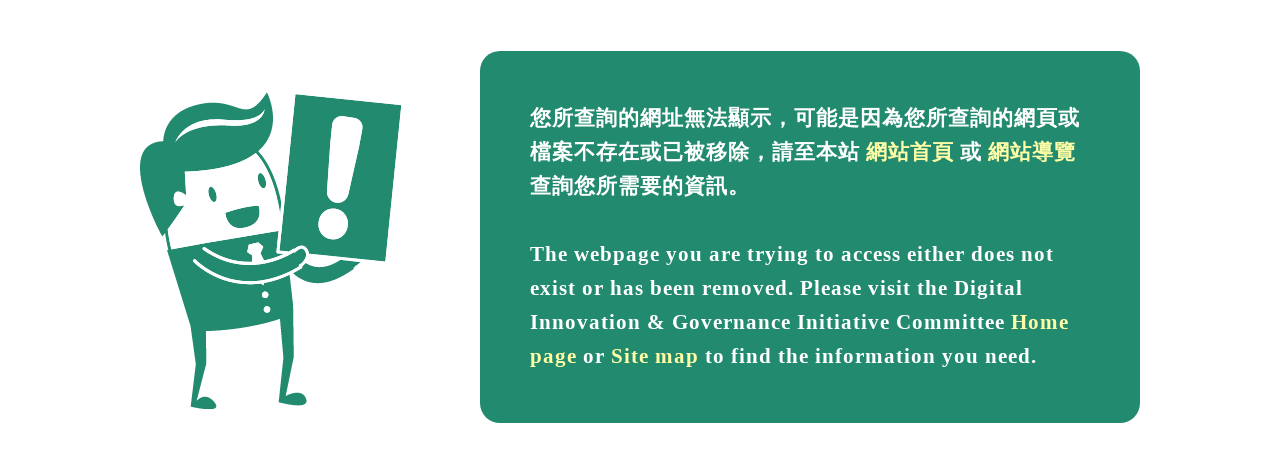

--- FILE ---
content_type: text/html; charset=utf-8
request_url: https://digi.nstc.gov.tw/AnnoucePage2.aspx
body_size: 1393
content:


<!DOCTYPE html>

<html lang="zh-tw" xmlns="http://www.w3.org/1999/xhtml">
<head><meta http-equiv="Content-Type" content="text/html; charset=utf-8" /><meta id="viewport" name="viewport" content="width=device-width, initial-scale=1.0, maximum-scale=1.0, user-scalable=yes" /><title>
	行政院智慧國家推動小組網站
</title><link href="/Template/announcepage/css/AnnoucePage.css" rel="stylesheet" type="text/css" /></head>
<script src="/Template/announcepage/js/jquery-3.5.1.min.js"></script>
<script src="/Template/announcepage/js/announcepage.js"></script>
<body>
    <form method="post" action="./AnnoucePage2.aspx" id="form1">
<div class="aspNetHidden">
<input type="hidden" name="__VIEWSTATE" id="__VIEWSTATE" value="z8d7tgCKeIFBc6VFNnkXx1xYgKT3ETyM6isWDE4RkIs9O6KOe+D1lb7GAWT901GFqeGktGGe8hTverhyFpLHzP9onquSxIbrBaMxS0Ek/nyJkPwTmVCghQ93MKb2LtUJvw+Kdq/VCtgOc2XEcVglCg==" />
</div>

<div class="aspNetHidden">

	<input type="hidden" name="__VIEWSTATEGENERATOR" id="__VIEWSTATEGENERATOR" value="A0289067" />
	<input type="hidden" name="__VIEWSTATEENCRYPTED" id="__VIEWSTATEENCRYPTED" value="" />
</div>
        <div class="error_main">
            <div style="height: 0;color: transparent;">
                <h1 id="h1Title">您所查詢的網址無法顯示</h1>
            </div>
            <div class="error_top">
                <img id="Revisionlogo" src="/Template/announcepage/images/AnnouceRevision_logo.jpg" alt="行政院智慧國家推動小組" class="error_img_logo" />
            </div>
            <div class="error_box">
                <div class="error_words">
                    <div>
                        <span id="context1">您所查詢的網址無法顯示，可能是因為您所查詢的網頁或檔案不存在或已被移除，請至 </span><a id="indexuri" href="https://digi.nstc.gov.tw">網站首頁</a><span id="context2"> 或 </span><a id="sitemap" href="/Page/9FFFD3C27A0DA206">網站導覽</a><span id="context3">查詢您所需要的資訊。</span>
                    </div>
                </div>
                <div class="error_img">
                    <img id="Revisionimg" src="/Template/announcepage/images/AnnouceRevision_logo.jpg" alt="" width="85%" />
                </div>
            </div>
        </div>
    </form>
</body>
</html>

--- FILE ---
content_type: text/css
request_url: https://digi.nstc.gov.tw/Template/announcepage/css/AnnoucePage.css
body_size: 1130
content:
@charset "utf-8";
/* CSS Document */
html * {
	-webkit-font-smoothing: antialiased;
	-moz-osx-font-smoothing: grayscale;
}
body, div, dl, dt, dd, ul, ol, li, h1, h2, h3, h4, h5, h6, pre, form, fieldset, input, textarea, p, blockquote, th, td {
	margin: 0;
	padding: 0;
}
body {
	padding: 0;
	margin: 0;
	font-family: 'Heiti TC', 'Microsoft JhengHei', 'Arial Black', 'LiHei Pro';
	letter-spacing: 1px;
	position: relative;
	background-color: #fff;
	font-size:100%;
	color:#000000;
}
.text-hidden {
  pointer-events: none;
  position: absolute;
  text-indent: 100%;
  white-space: nowrap;
  width: 0;
  overflow: hidden;
}
.error_main { max-width:1000px; margin: auto;width: 92%;}
.error_top{text-align: center;margin: 30px 0 0px;display: table;width: 100%;opacity: 0;border-spacing: 15px 0;opacity: 0;}
.error_top:before, .error_top:after {
    content: "";
    display: table-cell;
    width: 30%;
    background: -webkit-linear-gradient(#23ac6f,#23ac6f) repeat-x left center;
    background: -moz-linear-gradient(#23ac6f,#23ac6f) repeat-x left center;
    background: -ms-linear-gradient(#23ac6f,#23ac6f) repeat-x left center;
    background: linear-gradient(#23ac6f,#23ac6f) repeat-x left center;
    background-size: 1px 2px;
}
.error_box { display:flex;align-items: center; flex-wrap: wrap;}
.error_img_logo {    max-width: 460px; width:100%;}
.error_words {
    width: 56%;
    background: #d99136;
    color: #fff;
    font-size: 133%;
    font-weight: bold;
    line-height: 2;
    display: flex;
    justify-content: center;
    align-items: center;
    padding: 60px 50px;
    border-radius: 20px;
}
.error_words a { text-decoration:none; color: #fffda6;}
.error_img {flex-grow: 2;
    flex-shrink: 1;
    flex-basis: 0%;
    padding: 3% 3% 0 0;
    order: -1;}
@media screen and (max-width: 1000px) {
	.error_img_logo {
      width: 60vw;
}
}
@media screen and (max-width: 768px) {
.error_words {
    width: 100%;
    padding: 40px 20px;
}
.error_img {
    order: 0;max-width: 50vw;
    margin: 50px auto 0;
}
.error_top {
    margin: 0;
}
.error_img_logo {
    height: 40px;
}	
	.error_top:before, .error_top:after {display:none;}
}

--- FILE ---
content_type: image/svg+xml
request_url: https://digi.nstc.gov.tw/Template/DIGI/images/AnnouceRevision_img.svg
body_size: 8156
content:
<?xml version="1.0" encoding="utf-8"?>
<!-- Generator: Adobe Illustrator 23.1.0, SVG Export Plug-In . SVG Version: 6.00 Build 0)  -->
<svg version="1.1" id="圖層_1" xmlns="http://www.w3.org/2000/svg" xmlns:xlink="http://www.w3.org/1999/xlink" x="0px" y="0px"
	 viewBox="0 0 267.8 322.9" style="enable-background:new 0 0 267.8 322.9;" xml:space="preserve">
<style type="text/css">
	.st0{fill:none;}
	.st1{fill:#228A6E;}
	.st2{fill:#FFFFFF;}
</style>
<g>
	<path class="st0" d="M170.8,169.2c-0.6,2-1.7,3.8-3,5.3c13.4,8.7,27.5,2,35.2-3.2l-32-3.3C171,168.4,170.9,168.8,170.8,169.2z"/>
	<g>
		<path class="st1" d="M213.1,172.3l-1.2-0.1l-1.8-0.2l-7.2-0.7c-7.7,5.2-21.8,11.9-35.2,3.2c-1.1,1.4-2.4,2.5-3.5,3.3v0.1
			c0.3,0.7,0.1,1.5-0.6,2c-3,1.8-5.9,3.4-8.7,4.9c11.7,10.8,31.4,17.7,61.6-4.4l-0.5-0.9l1.7-1.3l-0.3-0.4c1.3-0.7,3.8-2.1,5.6-4.3
			l-8.9-0.9L213.1,172.3z"/>
		<path class="st1" d="M71.3,97.2c-2,0.6-2.7,4.5-1.5,8.7c1.2,4.3,3.8,7.2,5.8,6.7c2-0.6,2.7-4.5,1.5-8.7
			C75.9,99.6,73.3,96.6,71.3,97.2z"/>
		<path class="st1" d="M125.6,98.7c2-0.6,2.7-4.5,1.5-8.7c-1.2-4.2-3.8-7.2-5.8-6.7c-2,0.6-2.7,4.5-1.5,8.7
			C120.9,96.3,123.5,99.3,125.6,98.7z"/>
		<path class="st1" d="M107,138.4c19.6-4.8,13.1-22,13.1-22c-13.7,0-33.7,7.2-33.7,7.2S87.6,143.1,107,138.4z"/>
		<path class="st1" d="M147.5,309.4l8.2-39.7l-0.7-52.5l-3.5-30.8c-9.1,4.3-17.7,6.9-25.7,8.3l-0.9,2.3l-2.4-1.8
			c-4,0.5-7.8,0.8-11.5,0.8c-10.5,0-19.5-2-26.7-4.5c-19-6.6-29.8-17.9-30.3-18.4c-0.6-0.6-0.5-1.6,0.1-2.1c0.5-0.5,1.4-0.5,2-0.1
			c0.1,0,0.1,0.1,0.2,0.1c0.1,0.1,10.9,11.3,29.2,17.7c8.7,3,20.1,5.2,33.5,3.9c2.6-0.3,5.3-0.6,8.1-1.2c7.5-1.5,15.6-4,24.1-8.1
			c0.5-0.2,1-0.5,1.6-0.8c2.7-1.3,5.4-2.8,8.2-4.5v-0.1c-0.2-0.4-0.2-0.8-0.1-1.2c0.1-0.4,0.4-0.7,0.8-0.9c0.9-0.4,2.3-1.5,3.7-3.1
			c1.1-1.2,2-2.7,2.5-4.4c0.1-0.2,0.1-0.4,0.1-0.6c0.1-0.5,0.2-1,0.2-1.5s0-1-0.1-1.5c-0.2-0.8-0.4-1.6-0.9-2.3
			c-1-1.6-2-2.4-3.2-2.6c-1.7-0.2-4.1,1.1-6.4,3.5c-0.1,0.1-0.2,0.2-0.3,0.2l0,0c-0.3,0.2-0.6,0.2-1,0.2c-0.2,0-0.4-0.1-0.6-0.2
			c-0.5,0.3-1.2,0.7-2,1.2c-0.7,0.4-1.4,0.8-2.3,1.3c-0.6,0.3-1.2,0.6-1.9,1c-1.7,0.8-3.6,1.7-5.7,2.6c-4.3,1.8-9.5,3.6-15.5,4.9
			c-0.4,0.1-0.9,0.2-1.3,0.3c-3.9,0.8-8.3,1.4-13.1,1.6c-14.3,0.5-31.9-2.6-49.8-15.3c0,0,0,0-0.1-0.1c-0.5-0.4-0.7-1.1-0.5-1.7
			c0-0.1,0.1-0.3,0.2-0.4c0.5-0.7,1.4-0.8,2.1-0.4c0.2,0.1,0.3,0.2,0.5,0.3c14.8,10.3,30.7,15.2,47.5,14.4l-0.2-6.5l-5-3.4l1.6-7.5
			l9.5-2.3l5.2,4.4l-2.9,6.7l3.6,7.2c0.7-0.1,1.3-0.2,2-0.4c5.7-1.2,10.7-2.9,14.9-4.7c1.2-0.5,2.3-1,3.3-1.4l-4.1-0.4l-2.2-0.2
			c-0.4,0-0.8-0.2-1-0.5c-0.3-0.3-0.4-0.7-0.3-1.1l1.6-15.6l0.2-1.6l0.2-1.6l0.2-2.4l-4,0.6l-70.9,11.9l-33.7,6.2
			c-0.8-3.2-2.4-10.6-3.7-20.2c8.6-11.8,17.2-24.8,17.2-24.8s-12,5.6-11-7.9c0.9-11.7,12.5-1.8,12.5-1.8l-1.4-24.1
			c36.6-1.2,58.8-8.8,71.9-18.9c15.4,16.7,22,43.8,24.7,62.3l0.6-5.9l0.6-5.5c-3.5-17.5-10.4-38.5-23.5-52.8
			c27.4-23.9,8.8-59.6,8.8-59.6c-24.5,37.5-28,0.4-73.4,13.3C22.6,24,23.6,50.9,23.6,50.9c-52.3,2.1-1.5,97.3-0.9,96.6
			c0.9-1.1,1.8-2.3,2.7-3.5c1.2,8.1,2.5,14.3,3.3,17.3l-1.3,0.2l23.8,77l5.3,38.7l-5.2,43c0,0,35.8,8.7,23.4-5.3
			c-9.2-10.4-17.4-0.5-17.4-0.5l9.8-37.8l-0.3-33c45.1-1.4,74.9-12.5,74.9-12.5l3.5,39.5l-4.8,45.1c0,0,34.2,9.8,27.3-4.6
			C162.6,300.9,147.5,309.4,147.5,309.4z M125.5,203.7c1.7-0.7,3.6,0.2,4.3,1.9s-0.2,3.6-1.9,4.3c-1.7,0.7-3.6-0.2-4.3-1.9
			C123,206.2,123.8,204.3,125.5,203.7z M85.1,29.1c38.3,3.7,41-10.9,41-10.9s0.3,19.1-36.5,16.8c-42.8-2.6-53.7,16.8-53.7,16.8
			S44.7,25.2,85.1,29.1z M127.4,218.6c1.2-0.4,2.4-0.2,3.3,0.6c0.4,0.3,0.8,0.8,1,1.3c0.7,1.7-0.2,3.6-1.9,4.3s-3.6-0.2-4.3-1.9
			c-0.4-1.1-0.2-2.3,0.4-3.1C126.3,219.2,126.8,218.8,127.4,218.6z"/>
		<path class="st1" d="M157.4,3.2L145,124.9l-0.7,6.8l-0.8,7.7l-0.2,2.3L143,144l-0.2,1.6l-0.2,1.6l-1.5,14.9l0.6,0.1l7.1,0.7
			l1.7,0.2c2.6-1.4,4.2-2.5,4.4-2.7c0,0,0,0,0.1,0c0.4-0.3,0.8-0.3,1.2-0.2c0.1,0,0.1,0,0.2,0.1c2.1-1.9,4.8-3.5,7.7-3.2
			c2.2,0.2,4,1.6,5.5,4c0.8,1.3,1.3,2.7,1.4,4.2l35.4,3.6l1.6,0.2l1.9,0.2l0,0l1,0.1l1.1,0.1l0,0l0.6,0.1l11.9,1.2l23.8,2.4
			l16.2-158.8L157.4,3.2z M204.5,147.4c-3.2,2.5-6.9,3.5-11.2,2.9s-7.6-2.6-9.9-6c-2.3-3.4-3.2-7.2-2.6-11.6
			c0.6-4.4,2.5-7.8,5.7-10.4c3.2-2.5,6.9-3.5,11.2-2.9s7.6,2.6,9.9,6c2.3,3.4,3.2,7.2,2.6,11.6S207.7,144.9,204.5,147.4z
			 M225.1,38.8l-3.2,17.3L211,104.7c-0.6,2.8-2.2,5-4.5,6.7c-2.4,1.6-5,2.2-7.8,1.8c-2.8-0.4-5.1-1.7-6.9-4
			c-1.8-2.2-2.6-4.8-2.4-7.7l3.4-49.7l1.8-17.5c0.3-2.9,1.5-5.1,3.7-6.8c2.2-1.7,4.7-2.3,7.5-1.9l11.1,1.6c2.7,0.4,4.9,1.7,6.6,3.9
			C225.1,33.4,225.6,36,225.1,38.8z"/>
	</g>
	<g>
		<path class="st2" d="M127.9,209.8c1.7-0.7,2.5-2.6,1.9-4.3c-0.7-1.7-2.6-2.5-4.3-1.9c-1.7,0.7-2.5,2.6-1.9,4.3
			C124.3,209.6,126.2,210.4,127.9,209.8z"/>
		<path class="st2" d="M130.7,219.1c-0.9-0.7-2.1-1-3.3-0.6c-0.6,0.2-1.1,0.6-1.5,1.1c-0.6,0.9-0.8,2.1-0.4,3.1
			c0.7,1.7,2.6,2.5,4.3,1.9c1.7-0.7,2.5-2.6,1.9-4.3C131.5,219.9,131.1,219.5,130.7,219.1z"/>
		<path class="st2" d="M89.6,35c36.8,2.3,36.5-16.8,36.5-16.8s-2.7,14.6-41,10.9c-40.5-3.9-49.3,22.8-49.3,22.8S46.8,32.4,89.6,35z"
			/>
		<path class="st2" d="M267.5,11.8c-0.3-0.3-0.6-0.5-1-0.5L156.2,0c-0.8-0.1-1.6,0.5-1.7,1.3L143,113.8l-0.6,5.5l-0.6,5.9
			c-2.7-18.5-9.3-45.6-24.7-62.3c-13,10.2-35.1,17.9-71.8,19l1.4,24.1c0,0-11.7-9.9-12.5,1.8c-1,13.5,11,7.9,11,7.9
			s-8.6,12.9-17.2,24.8c1.2,9.6,2.9,17,3.7,20.2l33.7-6.2l70.9-11.9l4-0.6l-0.2,2.4l-0.2,1.6l-0.2,1.6l-1.6,15.6
			c0,0.4,0.1,0.8,0.3,1.1c0.3,0.3,0.6,0.5,1,0.5l2.2,0.2l4.1,0.4c-1,0.5-2.1,1-3.3,1.4c-4.2,1.7-9.2,3.4-14.9,4.7
			c-0.7,0.1-1.3,0.3-2,0.4l-3.6-7.2l2.9-6.7l-5.2-4.4l-9.5,2.3l-1.6,7.5l5,3.4l0.2,6.5c-16.8,0.7-32.7-4.1-47.5-14.4
			c-0.2-0.1-0.3-0.2-0.5-0.3c-0.7-0.5-1.6-0.3-2.1,0.4c-0.1,0.1-0.1,0.3-0.2,0.4c-0.2,0.6,0,1.3,0.5,1.7c0,0,0,0,0.1,0.1
			c17.9,12.7,35.5,15.8,49.8,15.3c4.8-0.2,9.2-0.8,13.1-1.6c0.4-0.1,0.9-0.2,1.3-0.3c5.9-1.3,11.2-3.1,15.5-4.9
			c2.1-0.9,4-1.8,5.7-2.6c0.7-0.3,1.3-0.7,1.9-1c0.9-0.5,1.6-0.9,2.3-1.3c0.8-0.5,1.5-0.9,2-1.2c0.2,0.1,0.4,0.2,0.6,0.2
			c0.3,0.1,0.7,0,1-0.2l0,0c0.1-0.1,0.2-0.1,0.3-0.2c2.3-2.4,4.7-3.7,6.4-3.5c1.2,0.1,2.3,1,3.2,2.6c0.4,0.7,0.7,1.5,0.9,2.3
			c0.1,0.5,0.1,1,0.1,1.5s-0.1,1-0.2,1.5c0,0.2-0.1,0.4-0.1,0.6c-0.5,1.7-1.5,3.2-2.5,4.4c-1.3,1.6-2.8,2.7-3.7,3.1
			c-0.4,0.2-0.7,0.5-0.8,0.9s-0.1,0.8,0.1,1.2v0.1c-2.8,1.7-5.5,3.1-8.2,4.5c-0.5,0.3-1,0.5-1.6,0.8c-8.5,4.1-16.6,6.7-24.1,8.1
			c-2.8,0.5-5.5,0.9-8.1,1.2c-13.5,1.3-24.8-0.9-33.5-3.9c-18.3-6.3-29.1-17.5-29.2-17.7c-0.1-0.1-0.1-0.1-0.2-0.1
			c-0.6-0.5-1.4-0.5-2,0.1s-0.6,1.5-0.1,2.1c0.5,0.5,11.3,11.8,30.3,18.4c7.2,2.5,16.3,4.5,26.7,4.5c3.7,0,7.5-0.2,11.5-0.8l2.4,1.8
			l0.9-2.3c8-1.4,16.6-4,25.7-8.3c1.1-0.5,2.3-1.1,3.5-1.7c2.9-1.5,5.8-3.1,8.7-4.9c0.7-0.4,0.9-1.3,0.6-2v-0.1
			c1.1-0.8,2.4-1.9,3.5-3.3c1.2-1.5,2.3-3.3,3-5.3c0.1-0.4,0.2-0.8,0.3-1.2l31.9,3.3l7.2,0.7l1.8,0.2l1.2,0.1l1.1,0.1l8.9,0.9
			l26.5,2.7c0.1,0,0.1,0,0.2,0c0.8,0,1.4-0.6,1.5-1.4l16.5-161.8C267.9,12.5,267.8,12.1,267.5,11.8z M75.5,112.6
			c-2,0.6-4.6-2.4-5.8-6.7c-1.2-4.3-0.5-8.2,1.5-8.7c2-0.6,4.6,2.4,5.8,6.7C78.3,108.1,77.6,112,75.5,112.6z M107,138.4
			c-19.4,4.7-20.7-14.8-20.7-14.8s20.1-7.2,33.7-7.2C120.1,116.3,126.6,133.6,107,138.4z M125.6,98.7c-2,0.6-4.6-2.4-5.8-6.7
			c-1.2-4.3-0.5-8.2,1.5-8.7c2-0.6,4.6,2.4,5.8,6.7C128.3,94.2,127.6,98.1,125.6,98.7z M224.7,170.5l-11.9-1.2l-0.6-0.1l0,0
			l-1.1-0.1l-1-0.1l0,0l-1.9-0.2l-1.6-0.2l-35.4-3.6c-0.1-1.5-0.6-2.9-1.4-4.2c-1.5-2.4-3.3-3.8-5.5-4c-2.9-0.3-5.6,1.4-7.7,3.2
			c-0.1,0-0.1,0-0.2-0.1c-0.4-0.1-0.9,0-1.2,0.2c0,0,0,0-0.1,0c-0.3,0.2-1.8,1.2-4.4,2.7l-1.7-0.2l-7.1-0.7l-0.6-0.1l1.5-14.9
			l0.2-1.6l0.2-1.6l0.2-2.4l0.2-2.3l0.8-7.7l0.7-6.8L157.4,3.2l107.3,11L248.5,173L224.7,170.5z"/>
		<path class="st2" d="M216.8,27.3l-11.1-1.6c-2.8-0.4-5.3,0.2-7.5,1.9c-2.2,1.7-3.4,3.9-3.7,6.8l-1.8,17.5l-3.4,49.7
			c-0.2,2.9,0.6,5.4,2.4,7.7c1.8,2.2,4.1,3.6,6.9,4c2.8,0.4,5.5-0.2,7.8-1.8c2.4-1.6,3.9-3.8,4.5-6.7l10.9-48.6l3.2-17.3
			c0.5-2.8,0-5.3-1.7-7.6C221.8,29,219.6,27.7,216.8,27.3z"/>
		<path class="st2" d="M197.8,119.5c-4.3-0.6-8,0.3-11.2,2.9s-5.1,6-5.7,10.4c-0.6,4.4,0.2,8.2,2.6,11.6c2.3,3.3,5.7,5.3,9.9,6
			c4.3,0.6,8-0.4,11.2-2.9c3.2-2.6,5.1-6,5.8-10.4c0.6-4.4-0.2-8.2-2.6-11.6C205.3,122.1,202,120.1,197.8,119.5z"/>
	</g>
</g>
</svg>
